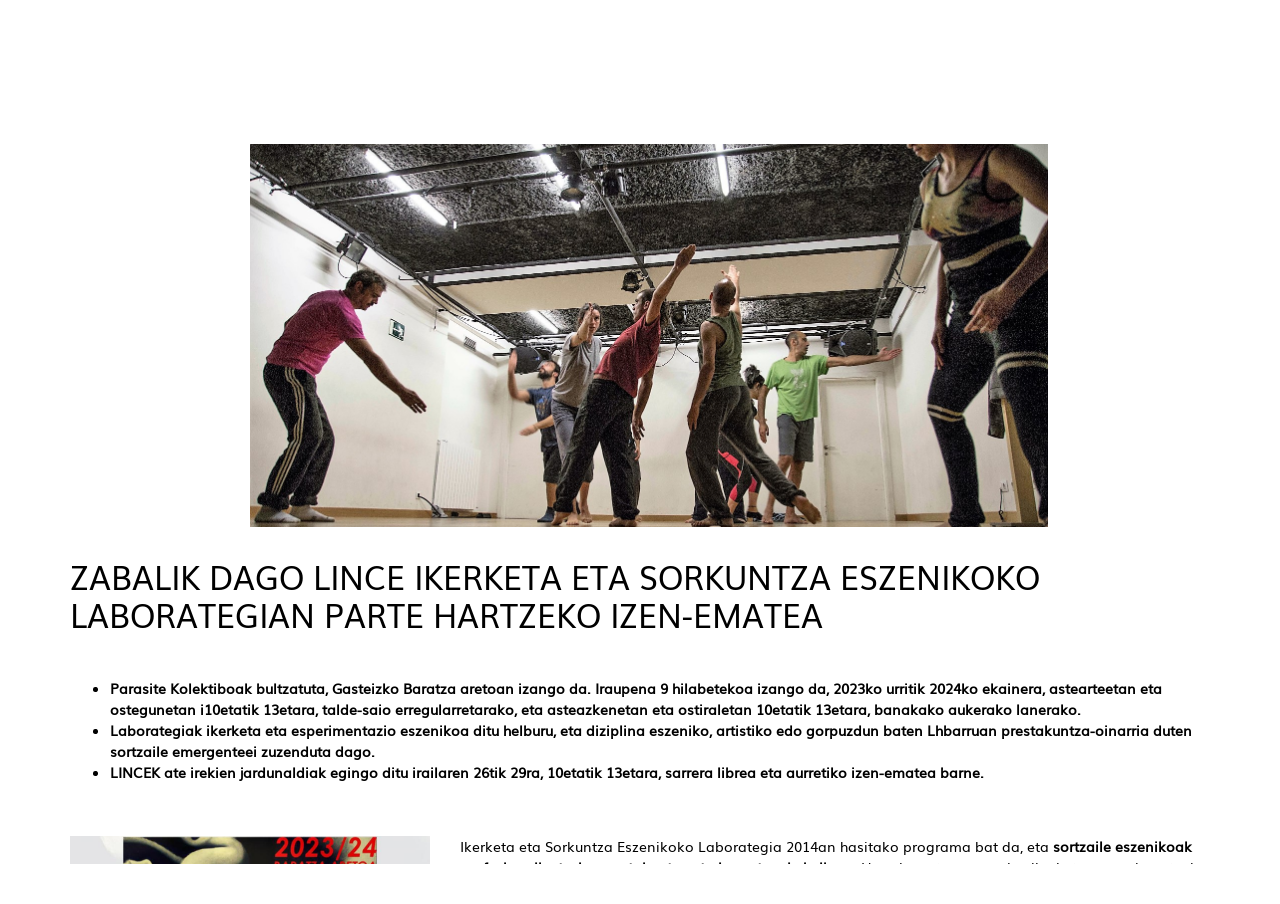

--- FILE ---
content_type: text/html; charset=UTF-8
request_url: https://kulturaraba.eus/eu/-/laboratorio-investigacion-creacion-escenica-lince
body_size: 21696
content:
<!DOCTYPE html> <html class="ltr" dir="ltr" lang="eu-ES"> <head> <title>Lince ikerketa eta sorkuntza eszenikoko laborategia - kulturaraba - web.araba.eus</title> <meta content="initial-scale=1.0, width=device-width" name="viewport" /> <meta name="google-site-verification" content="ghsBtQZLUVqengHYxvAhB7WbbS2a7GoV8E3cFbkNWGY" /> <meta content="text/html; charset=UTF-8" http-equiv="content-type" /> <meta content=" LINCE, ikerketa eta sorkuntza eszenikoko laborategia ZABALIK DAGO LINCE IKERKETA ETA SORKUNTZA ESZENIKOKO LABORATEGIAN PARTE HARTZEKO IZEN-EMATEA nbsp Parasite..." lang="es-ES" name="description" /> <script data-senna-track="permanent" src="/o/frontend-js-lodash-web/lodash/lodash.js" type="text/javascript"></script> <script data-senna-track="permanent" src="/o/frontend-js-lodash-web/lodash/util.js" type="text/javascript"></script> <link href="https://kulturaraba.eus/o/ANPWKULT-theme/images/favicon.ico" rel="icon" /> <link data-senna-track="temporary" href="https://kulturaraba.eus/es/-/laboratorio-investigacion-creacion-escenica-lince" rel="canonical" /> <link data-senna-track="temporary" href="https://kulturaraba.eus/es/-/laboratorio-investigacion-creacion-escenica-lince" hreflang="x-default" rel="alternate" /> <link data-senna-track="temporary" href="https://kulturaraba.eus/es/-/laboratorio-investigacion-creacion-escenica-lince" hreflang="es-ES" rel="alternate" /> <link data-senna-track="temporary" href="https://kulturaraba.eus/eu/-/laboratorio-investigacion-creacion-escenica-lince" hreflang="eu-ES" rel="alternate" /> <link class="lfr-css-file" data-senna-track="temporary" href="https://kulturaraba.eus/o/ANPWKULT-theme/css/clay.css?browserId=other&amp;themeId=kulturarabatheme_WAR_ANPWKULTtheme&amp;minifierType=css&amp;languageId=eu_ES&amp;b=7110&amp;t=1767958092004" id="liferayAUICSS" rel="stylesheet" type="text/css" /> <link data-senna-track="temporary" href="/o/frontend-css-web/main.css?browserId=other&amp;themeId=kulturarabatheme_WAR_ANPWKULTtheme&amp;minifierType=css&amp;languageId=eu_ES&amp;b=7110&amp;t=1735269950852" id="liferayPortalCSS" rel="stylesheet" type="text/css" /> <link data-senna-track="temporary" href="/combo?browserId=other&amp;minifierType=&amp;themeId=kulturarabatheme_WAR_ANPWKULTtheme&amp;languageId=eu_ES&amp;b=7110&amp;com_liferay_asset_publisher_web_portlet_AssetPublisherPortlet_INSTANCE_RHAU35kQG0lU:%2Fcss%2Fmain.css&amp;com_liferay_journal_content_web_portlet_JournalContentPortlet_INSTANCE_F0ot3r1zq:%2Fcss%2Fmain.css&amp;com_liferay_portal_search_web_search_bar_portlet_SearchBarPortlet_INSTANCE_templateSearch:%2Fsearch%2Fbar%2Fcss%2Fmain.css&amp;com_liferay_product_navigation_product_menu_web_portlet_ProductMenuPortlet:%2Fcss%2Fmain.css&amp;com_liferay_site_navigation_menu_web_portlet_SiteNavigationMenuPortlet:%2Fcss%2Fmain.css&amp;t=1735270076000" id="c02866a9" rel="stylesheet" type="text/css" /> <script data-senna-track="temporary" type="text/javascript">var Liferay=Liferay||{};
Liferay.Browser={acceptsGzip:function(){return false},getMajorVersion:function(){return 131},getRevision:function(){return"537.36"},getVersion:function(){return"131.0"},isAir:function(){return false},isChrome:function(){return true},isEdge:function(){return false},isFirefox:function(){return false},isGecko:function(){return true},isIe:function(){return false},isIphone:function(){return false},isLinux:function(){return false},isMac:function(){return true},isMobile:function(){return false},isMozilla:function(){return false},
isOpera:function(){return false},isRtf:function(){return true},isSafari:function(){return true},isSun:function(){return false},isWebKit:function(){return true},isWindows:function(){return false}};Liferay.Data=Liferay.Data||{};Liferay.Data.ICONS_INLINE_SVG=true;Liferay.Data.NAV_SELECTOR="#navigation";Liferay.Data.NAV_SELECTOR_MOBILE="#navigationCollapse";Liferay.Data.isCustomizationView=function(){return false};Liferay.Data.notices=[null];
Liferay.PortletKeys={DOCUMENT_LIBRARY:"com_liferay_document_library_web_portlet_DLPortlet",DYNAMIC_DATA_MAPPING:"com_liferay_dynamic_data_mapping_web_portlet_DDMPortlet",ITEM_SELECTOR:"com_liferay_item_selector_web_portlet_ItemSelectorPortlet"};Liferay.PropsValues={JAVASCRIPT_SINGLE_PAGE_APPLICATION_TIMEOUT:0,NTLM_AUTH_ENABLED:false,UPLOAD_SERVLET_REQUEST_IMPL_MAX_SIZE:1E10};
Liferay.ThemeDisplay={getLayoutId:function(){return"5"},getLayoutRelativeControlPanelURL:function(){return"/eu/group/kulturaraba/~/control_panel/manage?p_p_id\x3dcom_liferay_asset_publisher_web_portlet_AssetPublisherPortlet_INSTANCE_RHAU35kQG0lU"},getLayoutRelativeURL:function(){return"/eu/noticia-detalle"},getLayoutURL:function(){return"https://kulturaraba.eus/eu/noticia-detalle"},getParentLayoutId:function(){return"6"},isControlPanel:function(){return false},isPrivateLayout:function(){return"false"},
isVirtualLayout:function(){return false},getBCP47LanguageId:function(){return"eu-ES"},getCanonicalURL:function(){return"https://kulturaraba.eus/es/-/laboratorio-investigacion-creacion-escenica-lince"},getCDNBaseURL:function(){return"https://kulturaraba.eus"},getCDNDynamicResourcesHost:function(){return""},getCDNHost:function(){return""},getCompanyGroupId:function(){return"105053"},getCompanyId:function(){return"105007"},getDefaultLanguageId:function(){return"es_ES"},getDoAsUserIdEncoded:function(){return""},
getLanguageId:function(){return"eu_ES"},getParentGroupId:function(){return"4486841"},getPathContext:function(){return""},getPathImage:function(){return"/image"},getPathJavaScript:function(){return"/o/frontend-js-web"},getPathMain:function(){return"/eu/c"},getPathThemeImages:function(){return"https://kulturaraba.eus/o/ANPWKULT-theme/images"},getPathThemeRoot:function(){return"/o/ANPWKULT-theme"},getPlid:function(){return"4489665"},getPortalURL:function(){return"https://kulturaraba.eus"},getScopeGroupId:function(){return"4486841"},
getScopeGroupIdOrLiveGroupId:function(){return"4486841"},getSessionId:function(){return""},getSiteAdminURL:function(){return"https://kulturaraba.eus/group/kulturaraba/~/control_panel/manage?p_p_lifecycle\x3d0\x26p_p_state\x3dmaximized\x26p_p_mode\x3dview"},getSiteGroupId:function(){return"4486841"},getURLControlPanel:function(){return"/eu/group/control_panel?refererPlid\x3d4489665"},getURLHome:function(){return"https://kulturaraba.eus/web/araba/home"},getUserEmailAddress:function(){return""},getUserId:function(){return"105010"},
getUserName:function(){return""},isAddSessionIdToURL:function(){return false},isFreeformLayout:function(){return false},isImpersonated:function(){return false},isSignedIn:function(){return false},isStateExclusive:function(){return false},isStateMaximized:function(){return false},isStatePopUp:function(){return false}};var themeDisplay=Liferay.ThemeDisplay;
Liferay.AUI={getAvailableLangPath:function(){return"available_languages.jsp?browserId\x3dother\x26themeId\x3dkulturarabatheme_WAR_ANPWKULTtheme\x26colorSchemeId\x3d01\x26minifierType\x3djs\x26languageId\x3deu_ES\x26b\x3d7110\x26t\x3d1767982192974"},getCombine:function(){return true},getComboPath:function(){return"/combo/?browserId\x3dother\x26minifierType\x3d\x26languageId\x3deu_ES\x26b\x3d7110\x26t\x3d1735269951466\x26"},getDateFormat:function(){return"%m/%d/%Y"},getEditorCKEditorPath:function(){return"/o/frontend-editor-ckeditor-web"},
getFilter:function(){var filter="raw";filter="min";return filter},getFilterConfig:function(){var instance=this;var filterConfig=null;if(!instance.getCombine())filterConfig={replaceStr:".js"+instance.getStaticResourceURLParams(),searchExp:"\\.js$"};return filterConfig},getJavaScriptRootPath:function(){return"/o/frontend-js-web"},getLangPath:function(){return"aui_lang.jsp?browserId\x3dother\x26themeId\x3dkulturarabatheme_WAR_ANPWKULTtheme\x26colorSchemeId\x3d01\x26minifierType\x3djs\x26languageId\x3deu_ES\x26b\x3d7110\x26t\x3d1735269951466"},
getPortletRootPath:function(){return"/html/portlet"},getStaticResourceURLParams:function(){return"?browserId\x3dother\x26minifierType\x3d\x26languageId\x3deu_ES\x26b\x3d7110\x26t\x3d1735269951466"}};Liferay.authToken="bujly2sF";Liferay.currentURL="/eu/-/laboratorio-investigacion-creacion-escenica-lince";Liferay.currentURLEncoded="%2Feu%2F-%2Flaboratorio-investigacion-creacion-escenica-lince";</script> <script src="/o/js_loader_modules?t=1767958092004" type="text/javascript"></script> <script src="/o/js_loader_config?t=1767958092535" type="text/javascript"></script> <script src="/o/frontend-js-web/loader/config.js" type="text/javascript"></script> <script src="/o/frontend-js-web/loader/loader.3.js" type="text/javascript"></script> <script data-senna-track="permanent" src="/combo?browserId=other&minifierType=js&languageId=eu_ES&b=7110&t=1735269951466&/o/frontend-js-web/jquery/jquery.js&/o/frontend-js-web/clay/popper.js&/o/frontend-js-web/clay/bootstrap.js&/o/frontend-js-web/aui/aui/aui.js&/o/frontend-js-web/aui/aui-base-html5-shiv/aui-base-html5-shiv.js&/o/frontend-js-web/liferay/browser_selectors.js&/o/frontend-js-web/liferay/modules.js&/o/frontend-js-web/liferay/aui_sandbox.js&/o/frontend-js-web/clay/collapsible-search.js&/o/frontend-js-web/clay/side-navigation.js&/o/frontend-js-web/jquery/fm.js&/o/frontend-js-web/jquery/form.js&/o/frontend-js-web/misc/svg4everybody.js&/o/frontend-js-web/aui/arraylist-add/arraylist-add.js&/o/frontend-js-web/aui/arraylist-filter/arraylist-filter.js&/o/frontend-js-web/aui/arraylist/arraylist.js&/o/frontend-js-web/aui/array-extras/array-extras.js&/o/frontend-js-web/aui/array-invoke/array-invoke.js&/o/frontend-js-web/aui/attribute-base/attribute-base.js&/o/frontend-js-web/aui/attribute-complex/attribute-complex.js&/o/frontend-js-web/aui/attribute-core/attribute-core.js&/o/frontend-js-web/aui/attribute-observable/attribute-observable.js&/o/frontend-js-web/aui/attribute-extras/attribute-extras.js&/o/frontend-js-web/aui/base-base/base-base.js&/o/frontend-js-web/aui/base-pluginhost/base-pluginhost.js&/o/frontend-js-web/aui/classnamemanager/classnamemanager.js&/o/frontend-js-web/aui/datatype-xml-format/datatype-xml-format.js&/o/frontend-js-web/aui/datatype-xml-parse/datatype-xml-parse.js&/o/frontend-js-web/aui/dom-base/dom-base.js&/o/frontend-js-web/aui/dom-core/dom-core.js&/o/frontend-js-web/aui/dom-screen/dom-screen.js&/o/frontend-js-web/aui/dom-style/dom-style.js&/o/frontend-js-web/aui/event-base/event-base.js&/o/frontend-js-web/aui/event-custom-base/event-custom-base.js&/o/frontend-js-web/aui/event-custom-complex/event-custom-complex.js&/o/frontend-js-web/aui/event-delegate/event-delegate.js&/o/frontend-js-web/aui/event-focus/event-focus.js&/o/frontend-js-web/aui/event-hover/event-hover.js" type="text/javascript"></script> <script data-senna-track="permanent" src="/combo?browserId=other&minifierType=js&languageId=eu_ES&b=7110&t=1735269951466&/o/frontend-js-web/aui/event-key/event-key.js&/o/frontend-js-web/aui/event-mouseenter/event-mouseenter.js&/o/frontend-js-web/aui/event-mousewheel/event-mousewheel.js&/o/frontend-js-web/aui/event-outside/event-outside.js&/o/frontend-js-web/aui/event-resize/event-resize.js&/o/frontend-js-web/aui/event-simulate/event-simulate.js&/o/frontend-js-web/aui/event-synthetic/event-synthetic.js&/o/frontend-js-web/aui/intl/intl.js&/o/frontend-js-web/aui/io-base/io-base.js&/o/frontend-js-web/aui/io-form/io-form.js&/o/frontend-js-web/aui/io-queue/io-queue.js&/o/frontend-js-web/aui/io-upload-iframe/io-upload-iframe.js&/o/frontend-js-web/aui/io-xdr/io-xdr.js&/o/frontend-js-web/aui/json-parse/json-parse.js&/o/frontend-js-web/aui/json-stringify/json-stringify.js&/o/frontend-js-web/aui/node-base/node-base.js&/o/frontend-js-web/aui/node-core/node-core.js&/o/frontend-js-web/aui/node-event-delegate/node-event-delegate.js&/o/frontend-js-web/aui/node-event-simulate/node-event-simulate.js&/o/frontend-js-web/aui/node-focusmanager/node-focusmanager.js&/o/frontend-js-web/aui/node-pluginhost/node-pluginhost.js&/o/frontend-js-web/aui/node-screen/node-screen.js&/o/frontend-js-web/aui/node-style/node-style.js&/o/frontend-js-web/aui/oop/oop.js&/o/frontend-js-web/aui/plugin/plugin.js&/o/frontend-js-web/aui/pluginhost-base/pluginhost-base.js&/o/frontend-js-web/aui/pluginhost-config/pluginhost-config.js&/o/frontend-js-web/aui/querystring-stringify-simple/querystring-stringify-simple.js&/o/frontend-js-web/aui/queue-promote/queue-promote.js&/o/frontend-js-web/aui/selector-css2/selector-css2.js&/o/frontend-js-web/aui/selector-css3/selector-css3.js&/o/frontend-js-web/aui/selector-native/selector-native.js&/o/frontend-js-web/aui/selector/selector.js&/o/frontend-js-web/aui/widget-base/widget-base.js&/o/frontend-js-web/aui/widget-htmlparser/widget-htmlparser.js&/o/frontend-js-web/aui/widget-skin/widget-skin.js" type="text/javascript"></script> <script data-senna-track="permanent" src="/combo?browserId=other&minifierType=js&languageId=eu_ES&b=7110&t=1735269951466&/o/frontend-js-web/aui/widget-uievents/widget-uievents.js&/o/frontend-js-web/aui/yui-throttle/yui-throttle.js&/o/frontend-js-web/aui/aui-base-core/aui-base-core.js&/o/frontend-js-web/aui/aui-base-lang/aui-base-lang.js&/o/frontend-js-web/aui/aui-classnamemanager/aui-classnamemanager.js&/o/frontend-js-web/aui/aui-component/aui-component.js&/o/frontend-js-web/aui/aui-debounce/aui-debounce.js&/o/frontend-js-web/aui/aui-delayed-task-deprecated/aui-delayed-task-deprecated.js&/o/frontend-js-web/aui/aui-event-base/aui-event-base.js&/o/frontend-js-web/aui/aui-event-input/aui-event-input.js&/o/frontend-js-web/aui/aui-form-validator/aui-form-validator.js&/o/frontend-js-web/aui/aui-node-base/aui-node-base.js&/o/frontend-js-web/aui/aui-node-html5/aui-node-html5.js&/o/frontend-js-web/aui/aui-selector/aui-selector.js&/o/frontend-js-web/aui/aui-timer/aui-timer.js&/o/frontend-js-web/liferay/dependency.js&/o/frontend-js-web/liferay/dom_task_runner.js&/o/frontend-js-web/liferay/events.js&/o/frontend-js-web/liferay/language.js&/o/frontend-js-web/liferay/lazy_load.js&/o/frontend-js-web/liferay/liferay.js&/o/frontend-js-web/liferay/util.js&/o/frontend-js-web/liferay/global.bundle.js&/o/frontend-js-web/liferay/portal.js&/o/frontend-js-web/liferay/portlet.js&/o/frontend-js-web/liferay/workflow.js&/o/frontend-js-web/liferay/address.js&/o/frontend-js-web/liferay/form.js&/o/frontend-js-web/liferay/form_placeholders.js&/o/frontend-js-web/liferay/icon.js&/o/frontend-js-web/liferay/menu.js&/o/frontend-js-web/liferay/notice.js&/o/frontend-js-web/liferay/poller.js&/o/frontend-js-web/aui/async-queue/async-queue.js&/o/frontend-js-web/aui/base-build/base-build.js&/o/frontend-js-web/aui/cookie/cookie.js&/o/frontend-js-web/aui/event-touch/event-touch.js&/o/frontend-js-web/aui/overlay/overlay.js&/o/frontend-js-web/aui/querystring-stringify/querystring-stringify.js&/o/frontend-js-web/aui/widget-child/widget-child.js" type="text/javascript"></script> <script data-senna-track="permanent" src="/combo?browserId=other&minifierType=js&languageId=eu_ES&b=7110&t=1735269951466&/o/frontend-js-web/aui/widget-position-align/widget-position-align.js&/o/frontend-js-web/aui/widget-position-constrain/widget-position-constrain.js&/o/frontend-js-web/aui/widget-position/widget-position.js&/o/frontend-js-web/aui/widget-stack/widget-stack.js&/o/frontend-js-web/aui/widget-stdmod/widget-stdmod.js&/o/frontend-js-web/aui/aui-aria/aui-aria.js&/o/frontend-js-web/aui/aui-io-plugin-deprecated/aui-io-plugin-deprecated.js&/o/frontend-js-web/aui/aui-io-request/aui-io-request.js&/o/frontend-js-web/aui/aui-loading-mask-deprecated/aui-loading-mask-deprecated.js&/o/frontend-js-web/aui/aui-overlay-base-deprecated/aui-overlay-base-deprecated.js&/o/frontend-js-web/aui/aui-overlay-context-deprecated/aui-overlay-context-deprecated.js&/o/frontend-js-web/aui/aui-overlay-manager-deprecated/aui-overlay-manager-deprecated.js&/o/frontend-js-web/aui/aui-overlay-mask-deprecated/aui-overlay-mask-deprecated.js&/o/frontend-js-web/aui/aui-parse-content/aui-parse-content.js&/o/frontend-js-web/liferay/layout_exporter.js&/o/frontend-js-web/liferay/session.js&/o/frontend-js-web/liferay/deprecated.js" type="text/javascript"></script> <script data-senna-track="temporary" src="/o/js_bundle_config?t=1767958127963" type="text/javascript"></script> <script data-senna-track="temporary" type="text/javascript"></script> <script data-senna-track="permanent" id="googleAnalyticsScript" type="text/javascript">(function(i,s,o,g,r,a,m){i["GoogleAnalyticsObject"]=r;i[r]=i[r]||function(){var arrayValue=i[r].q||[];i[r].q=arrayValue;i[r].q.push(arguments)};i[r].l=1*new Date;a=s.createElement(o);m=s.getElementsByTagName(o)[0];a.async=1;a.src=g;m.parentNode.insertBefore(a,m)})(window,document,"script","//www.google-analytics.com/analytics.js","ga");ga("create","UA-6474630-1","auto");ga("send","pageview");Liferay.on("endNavigate",function(event){ga("set","page",event.path);ga("send","pageview")});</script> <link class="lfr-css-file" data-senna-track="temporary" href="https://kulturaraba.eus/o/ANPWKULT-theme/css/main.css?browserId=other&amp;themeId=kulturarabatheme_WAR_ANPWKULTtheme&amp;minifierType=css&amp;languageId=eu_ES&amp;b=7110&amp;t=1767958092004" id="liferayThemeCSS" rel="stylesheet" type="text/css" /> <style data-senna-track="temporary" type="text/css"></style> <script type="text/javascript">Liferay.Loader.require("frontend-js-spa-web@2.0.30/liferay/init.es",function(frontendJsSpaWeb2030LiferayInitEs){(function(){var frontendJsSpaWebLiferayInitEs=frontendJsSpaWeb2030LiferayInitEs;(function(){var $=AUI.$;var _=AUI._;Liferay.SPA=Liferay.SPA||{};Liferay.SPA.cacheExpirationTime=-1;Liferay.SPA.clearScreensCache=true;Liferay.SPA.debugEnabled=false;Liferay.SPA.excludedPaths=["/c/document_library","/documents","/image","/BISOREA","/GsService","/geoaraba","/documents","/geonetwork","/geobisorea",
"/geobisorea","/wmts","/deskargak","/es/perfil-del-contratante-de-diputacion-foral-de-alava","/eu/arabako-foru-aldundiko-kontratatzailearen-profila","/es/perfil-del-contratante-del-instituto-foral-de-la-juventud","/eu/gazteriaren-foru-erakundeko-kontratatzailearen-profila","/es/perfil-del-contratante-del-instituto-foral-de-bienestar-social","/eu/gizarte-ongizaterako-foru-erakundeko-kontratatzailearen-profila","/es/servicios-sociales","/eu/gizarte-zerbitzuak"];Liferay.SPA.loginRedirect="";Liferay.SPA.navigationExceptionSelectors=
':not([target\x3d"_blank"]):not([data-senna-off]):not([data-resource-href]):not([data-cke-saved-href]):not([data-cke-saved-href])';Liferay.SPA.requestTimeout=0;Liferay.SPA.userNotification={message:"It looks like this is taking longer than expected.",timeout:3E4,title:"Oops"};frontendJsSpaWebLiferayInitEs.default.init(function(app){app.setPortletsBlacklist({"com_liferay_site_navigation_directory_web_portlet_SitesDirectoryPortlet":true,"com_liferay_nested_portlets_web_portlet_NestedPortletsPortlet":true,
"com_liferay_login_web_portlet_LoginPortlet":true,"com_liferay_login_web_portlet_FastLoginPortlet":true});app.setValidStatusCodes([221,490,494,499,491,492,493,495,220])})})()})()},function(error){console.error(error)});</script><link data-senna-track="permanent" href="https://kulturaraba.eus/combo?browserId=other&minifierType=css&languageId=eu_ES&b=7110&t=1735269956857&/o/product-navigation-simulation-theme-contributor/css/simulation_panel.css&/o/product-navigation-product-menu-theme-contributor/product_navigation_product_menu.css&/o/product-navigation-control-menu-theme-contributor/product_navigation_control_menu.css" rel="stylesheet" type = "text/css" /> <script data-senna-track="permanent" src="https://kulturaraba.eus/combo?browserId=other&minifierType=js&languageId=eu_ES&b=7110&t=1735269956857&/o/product-navigation-control-menu-theme-contributor/product_navigation_control_menu.js" type = "text/javascript"></script> <link rel="shortcut icon" href="https://kulturaraba.eus/documents/4486841/7587967/favicon.ico"> <script data-senna-track="temporary" type="text/javascript">if(window.Analytics)window._com_liferay_document_library_analytics_isViewFileEntry=false;</script> <script type="text/javascript">Liferay.on("ddmFieldBlur",function(event){if(window.Analytics)Analytics.send("fieldBlurred","Form",{fieldName:event.fieldName,focusDuration:event.focusDuration,formId:event.formId,page:event.page-1})});Liferay.on("ddmFieldFocus",function(event){if(window.Analytics)Analytics.send("fieldFocused","Form",{fieldName:event.fieldName,formId:event.formId,page:event.page-1})});
Liferay.on("ddmFormPageShow",function(event){if(window.Analytics)Analytics.send("pageViewed","Form",{formId:event.formId,page:event.page,title:event.title})});Liferay.on("ddmFormSubmit",function(event){if(window.Analytics)Analytics.send("formSubmitted","Form",{formId:event.formId})});Liferay.on("ddmFormView",function(event){if(window.Analytics)Analytics.send("formViewed","Form",{formId:event.formId,title:event.title})});</script> <!-- Google Tag Manager --> <script>(function(w,d,s,l,i){w[l]=w[l]||[];w[l].push({"gtm.start":(new Date).getTime(),event:"gtm.js"});var f=d.getElementsByTagName(s)[0],j=d.createElement(s),dl=l!="dataLayer"?"\x26l\x3d"+l:"";j.async=true;j.src="https://www.googletagmanager.com/gtm.js?id\x3d"+i+dl;f.parentNode.insertBefore(j,f)})(window,document,"script","dataLayer","GTM-KBQ32M5");</script> <!-- End Google Tag Manager --> </head> <body class=" controls-visible yui3-skin-sam signed-out public-page site position-relative"> <!-- Google Tag Manager (noscript) --> <noscript><iframe src="https://www.googletagmanager.com/ns.html?id=GTM-KBQ32M5" height="0" width="0" style="display:none;visibility:hidden"></iframe></noscript> <!-- End Google Tag Manager (noscript) --> <nav class="quick-access-nav" id="subs_quickAccessNav"> <h1 class="hide-accessible">Nabigazioa</h1> <ul> <li><a href="#main-content">Edukira joan</a></li> </ul> </nav> <div id="wrapper"> <header id="banner" role="banner"> <div aria-expanded="false" class="navbar-collapse" id="navigationCollapse"> <nav class="navbar navbar-default navbar-fixed-top" id="navigation" role="navigation"> <div class="container top-header-search"> <div id="heading"> <div class="site-title-logo"> <a class="logo custom-logo" href="https://kulturaraba.eus/eu" title="Go to kulturaraba"> <img alt="kulturaraba" height="104" src="/image/layout_set_logo?img_id=11014165&amp;t=1768047802000" width="170" /> </a> </div> <div class="site-search-lang"> <div id="language-selector" class="language-selector"> <a href="/c/portal/update_language?p_l_id=4489665&redirect=/eu/-/laboratorio-investigacion-creacion-escenica-lince&languageId=es_ES"><span class='langtext'>ES</span></a> <a href="/c/portal/update_language?p_l_id=4489665&redirect=/eu/-/laboratorio-investigacion-creacion-escenica-lince&languageId=eu_ES"><span class='langtext'>EU</span></a> </div> <div class="search-btn-group d-none d-md-inline-flex"> <div class="search-btn"> <svg class="lexicon-icon lexicon-icon-search" focusable="false" role="presentation" title="" viewBox="0 0 512 512"> <path class="lexicon-icon-outline" d="M503.254 467.861l-133.645-133.645c27.671-35.13 44.344-79.327 44.344-127.415 0-113.784-92.578-206.362-206.362-206.362s-206.362 92.578-206.362 206.362 92.578 206.362 206.362 206.362c47.268 0 90.735-16.146 125.572-42.969l133.851 133.851c5.002 5.002 11.554 7.488 18.106 7.488s13.104-2.486 18.106-7.488c10.004-10.003 10.004-26.209 0.029-36.183zM52.446 206.801c0-85.558 69.616-155.173 155.173-155.173s155.174 69.616 155.174 155.173-69.616 155.173-155.173 155.173-155.173-69.616-155.173-155.173z"></path> </svg> </div> <div class="close-search-btn"> <svg class="lexicon-icon" viewBox="0 0 512.015 512.015"> <path d="M298.594,256.011L503.183,51.422c11.776-11.776,11.776-30.81,0-42.586c-11.776-11.776-30.81-11.776-42.586,0 L256.008,213.425L51.418,8.836C39.642-2.94,20.608-2.94,8.832,8.836s-11.776,30.81,0,42.586l204.589,204.589L8.832,460.6 c-11.776,11.776-11.776,30.81,0,42.586c5.873,5.873,13.583,8.824,21.293,8.824c7.71,0,15.42-2.952,21.293-8.824l204.589-204.589 l204.589,204.589c5.873,5.873,13.583,8.824,21.293,8.824c7.71,0,15.42-2.952,21.293-8.824c11.776-11.776,11.776-30.81,0-42.586 L298.594,256.011z"></path> </svg> </div> </div> <div class="nav-search"> <div class="portlet-boundary portlet-boundary_com_liferay_portal_search_web_portlet_SearchPortlet_ portlet-static portlet-static-end portlet-barebone portlet-search " id="p_p_id_com_liferay_portal_search_web_portlet_SearchPortlet_" > <span id="p_com_liferay_portal_search_web_portlet_SearchPortlet"></span> <section class="portlet" id="portlet_com_liferay_portal_search_web_portlet_SearchPortlet"> <div class="portlet-content"> <div class=" portlet-content-container" > <div class="portlet-body"> <form action="https://kulturaraba.eus/eu/noticia-detalle?p_p_id=com_liferay_portal_search_web_portlet_SearchPortlet&amp;p_p_lifecycle=0&amp;p_p_state=maximized&amp;p_p_mode=view&amp;_com_liferay_portal_search_web_portlet_SearchPortlet_mvcPath=%2Fsearch.jsp&amp;_com_liferay_portal_search_web_portlet_SearchPortlet_redirect=https%3A%2F%2Fkulturaraba.eus%2Feu%2Fnoticia-detalle%3Fp_p_id%3Dcom_liferay_portal_search_web_portlet_SearchPortlet%26p_p_lifecycle%3D0%26p_p_state%3Dnormal%26p_p_mode%3Dview" class="form " data-fm-namespace="_com_liferay_portal_search_web_portlet_SearchPortlet_" id="_com_liferay_portal_search_web_portlet_SearchPortlet_fm" method="get" name="_com_liferay_portal_search_web_portlet_SearchPortlet_fm" > <fieldset class="input-container" disabled="disabled"> <input  class="field form-control"  id="_com_liferay_portal_search_web_portlet_SearchPortlet_formDate"    name="_com_liferay_portal_search_web_portlet_SearchPortlet_formDate"     type="hidden" value="1768796835241"   /> <input name="p_p_id" type="hidden" value="com_liferay_portal_search_web_portlet_SearchPortlet" /><input name="p_p_lifecycle" type="hidden" value="0" /><input name="p_p_state" type="hidden" value="maximized" /><input name="p_p_mode" type="hidden" value="view" /><input name="_com_liferay_portal_search_web_portlet_SearchPortlet_mvcPath" type="hidden" value="/search.jsp" /><input name="_com_liferay_portal_search_web_portlet_SearchPortlet_redirect" type="hidden" value="https://kulturaraba.eus/eu/noticia-detalle?p_p_id=com_liferay_portal_search_web_portlet_SearchPortlet&amp;p_p_lifecycle=0&amp;p_p_state=normal&amp;p_p_mode=view" /> <fieldset class="fieldset " ><div class=""> <div class="form-group form-group-inline input-text-wrapper"> <input  class="field search-input form-control"  id="_com_liferay_portal_search_web_portlet_SearchPortlet_keywords"    name="_com_liferay_portal_search_web_portlet_SearchPortlet_keywords"   placeholder="Bilatu" title="Bilatu" type="text" value=""  size="30"  /> </div> <input  class="field form-control"  id="_com_liferay_portal_search_web_portlet_SearchPortlet_scope"    name="_com_liferay_portal_search_web_portlet_SearchPortlet_scope"     type="hidden" value="this-site"   /> <div class="lfr-ddm-field-group lfr-ddm-field-group-inline field-wrapper" > <span class="icon-monospaced" > <a href="javascript:;" target="_self" class=" lfr-icon-item taglib-icon" id="_com_liferay_portal_search_web_portlet_SearchPortlet_ctvk____" onClick="_com_liferay_portal_search_web_portlet_SearchPortlet_search();" > <span id="jbfs____"><svg class="lexicon-icon lexicon-icon-search" focusable="false" role="presentation" title="" ><use data-href="https://kulturaraba.eus/o/ANPWKULT-theme/images/lexicon/icons.svg#search"></use></svg></span> <span class="taglib-text hide-accessible">null</span> </a> </span> </div> </div></fieldset> <script type="text/javascript">function _com_liferay_portal_search_web_portlet_SearchPortlet_search(){var keywords=document._com_liferay_portal_search_web_portlet_SearchPortlet_fm._com_liferay_portal_search_web_portlet_SearchPortlet_keywords.value;keywords=keywords.replace(/^\s+|\s+$/,"");if(keywords!="")submitForm(document._com_liferay_portal_search_web_portlet_SearchPortlet_fm)};</script> </fieldset> </form> <script type="text/javascript">AUI().use("liferay-form",function(A){(function(){var $=AUI.$;var _=AUI._;Liferay.Form.register({id:"_com_liferay_portal_search_web_portlet_SearchPortlet_fm",fieldRules:[],onSubmit:function(event){_com_liferay_portal_search_web_portlet_SearchPortlet_search();event.preventDefault()},validateOnBlur:true});var onDestroyPortlet=function(event){if(event.portletId==="com_liferay_portal_search_web_portlet_SearchPortlet")delete Liferay.Form._INSTANCES["_com_liferay_portal_search_web_portlet_SearchPortlet_fm"]};
Liferay.on("destroyPortlet",onDestroyPortlet);A.all("#_com_liferay_portal_search_web_portlet_SearchPortlet_fm .input-container").removeAttribute("disabled");Liferay.fire("_com_liferay_portal_search_web_portlet_SearchPortlet_formReady",{formName:"_com_liferay_portal_search_web_portlet_SearchPortlet_fm"})})()});</script> </div> </div> </div> </section> </div> </div> </div> <div class="portlet-boundary portlet-boundary_com_liferay_site_navigation_menu_web_portlet_SiteNavigationMenuPortlet_ portlet-static portlet-static-end portlet-barebone portlet-navigation " id="p_p_id_com_liferay_site_navigation_menu_web_portlet_SiteNavigationMenuPortlet_" > <span id="p_com_liferay_site_navigation_menu_web_portlet_SiteNavigationMenuPortlet"></span> <section class="portlet" id="portlet_com_liferay_site_navigation_menu_web_portlet_SiteNavigationMenuPortlet"> <div class="portlet-content"> <div class=" portlet-content-container" > <div class="portlet-body"> <div class="container nav-menu"> <!-- Brand and toggle get grouped for better mobile display --> <div class="navbar-header"> <button type="button" data-target="#navbarCollapse" data-toggle="collapse" class="navbar-toggle collapsed" aria-expanded="false"> <span class="sr-only">Toggle navigation</span> <span class="icon-bar"></span> <span class="icon-bar"></span> <span class="icon-bar"></span> </div> <!-- Collection of nav links and other content for toggling --> <div id="navbarCollapse" class="collapse navbar-collapse"> <ul class="nav navbar-nav" aria-label="Guneko orriak" role="menubar"> <li class="nav-item" id="layout_4493830" role="presentation"> <a class="nav-link " aria-labelledby="layout_4493830" href="https://kulturaraba.eus/eu/agenda" role="menuitem"> <span> Agenda </span> </a> <li aria-selected='true' class="nav-item active" id="layout_4493832" role="presentation"> <a class="nav-link " aria-labelledby="layout_4493832" aria-haspopup='true' href="https://kulturaraba.eus/eu/gaurkotasuna" role="menuitem"> <span> Kultur berriak </span> </a> <li class="nav-item" id="layout_8034846" role="presentation"> <a class="nav-link " aria-labelledby="layout_8034846" href="https://kulturaraba.eus/eu/kulturaraba-bulegoa" role="menuitem"> <span> KulturAraba Bulegoa </span> </a> <li class="nav-item" id="layout_10456549" role="presentation"> <a class="nav-link " aria-labelledby="layout_10456549" href="https://kulturaraba.eus/eu/plangintza-estrategikoa" role="menuitem"> <span> Plangintza estrategikoa </span> </a> </li> </ul> </div> </div> </div> </div> </div> </section> </div> </div> </div> </nav> </div> </header> <section id="content" class="container"> <h1 class="hide-accessible">Lince ikerketa eta sorkuntza eszenikoko laborategia - kulturaraba</h1> <nav id="breadcrumbs" class="araba-section breadcrumbs"> <div class="portlet-boundary portlet-boundary_com_liferay_site_navigation_breadcrumb_web_portlet_SiteNavigationBreadcrumbPortlet_ portlet-static portlet-static-end portlet-barebone portlet-breadcrumb " id="p_p_id_com_liferay_site_navigation_breadcrumb_web_portlet_SiteNavigationBreadcrumbPortlet_" > <span id="p_com_liferay_site_navigation_breadcrumb_web_portlet_SiteNavigationBreadcrumbPortlet"></span> <section class="portlet" id="portlet_com_liferay_site_navigation_breadcrumb_web_portlet_SiteNavigationBreadcrumbPortlet"> <div class="portlet-content"> <div class=" portlet-content-container" > <div class="portlet-body"> <nav aria-label="Breadcrumb" id="_com_liferay_site_navigation_breadcrumb_web_portlet_SiteNavigationBreadcrumbPortlet_breadcrumbs-defaultScreen"> <ul class="breadcrumb breadcrumb-horizontal"> <li class=""> <a href="">Hasiera</a> </li> <li class="active"> Lince ikerketa eta sorkuntza eszenikoko laborategia </li> </ul> </nav> </div> </div> </div> </section> </div> </nav> <div class="columns-1" id="main-content" role="main"> <div class="portlet-layout row"> <div class="col-md-12 portlet-column portlet-column-only" id="column-1"> <div class="portlet-dropzone portlet-column-content portlet-column-content-only" id="layout-column_column-1"> <div class="portlet-boundary portlet-boundary_com_liferay_asset_publisher_web_portlet_AssetPublisherPortlet_ portlet-static portlet-static-end portlet-barebone portlet-asset-publisher " id="p_p_id_com_liferay_asset_publisher_web_portlet_AssetPublisherPortlet_INSTANCE_RHAU35kQG0lU_" > <span id="p_com_liferay_asset_publisher_web_portlet_AssetPublisherPortlet_INSTANCE_RHAU35kQG0lU"></span> <section class="portlet" id="portlet_com_liferay_asset_publisher_web_portlet_AssetPublisherPortlet_INSTANCE_RHAU35kQG0lU"> <div class="portlet-content"> <div class=" portlet-content-container" > <div class="portlet-body"> <div> <div class="h2"> <span class="header-back-to" > <a href="javascript:;" target="_self" class=" lfr-icon-item taglib-icon" id="_com_liferay_asset_publisher_web_portlet_AssetPublisherPortlet_INSTANCE_RHAU35kQG0lU_rjus__column1__0" onClick="event.preventDefault();submitForm(document.hrefFm, 'https://kulturaraba.eus/eu/noticia-detalle/-/asset_publisher/RHAU35kQG0lU/')" data-senna-off="true" > <span id="qfkd__column1__0"><svg class="lexicon-icon lexicon-icon-angle-left" focusable="false" role="presentation" title="" ><use data-href="https://kulturaraba.eus/o/ANPWKULT-theme/images/lexicon/icons.svg#angle-left"></use></svg></span> <span class="taglib-text hide-accessible">null</span> </a> </span> <span class="header-title">Lince ikerketa eta sorkuntza eszenikoko laborategia</span> <div class="pull-right"> </div> </div> <div class="asset-full-content clearfix default-asset-publisher show-asset-title"> <div class="asset-content" id="_com_liferay_asset_publisher_web_portlet_AssetPublisherPortlet_INSTANCE_RHAU35kQG0lU_13058445"> <div class="clearfix journal-content-article" data-analytics-asset-id="13058437" data-analytics-asset-title="Lince ikerketa eta sorkuntza eszenikoko laborategia" data-analytics-asset-type="web-content"> <div class="entry-detail-page"> <h1 class="title">LINCE, ikerketa eta sorkuntza eszenikoko laborategia</h1> <p class="date"></p> <div class="image"><img src="/documents/4486841/4487037/LINCE+2.jpg/e0ee2e5e-0451-4753-b1da-203279352837?t=1690183302413" alt="LINCE ikerketa eta sorkuntza eszenikoko laborategia"></div> <p class="description"><h2>ZABALIK DAGO LINCE IKERKETA ETA SORKUNTZA ESZENIKOKO LABORATEGIAN PARTE HARTZEKO IZEN-EMATEA</h2> <p>&nbsp;</p> <ul> <li><strong>Parasite Kolektiboak bultzatuta, Gasteizko Baratza aretoan izango da. Iraupena 9 hilabetekoa izango da, 2023ko urritik 2024ko ekainera, astearteetan eta ostegunetan i10etatik 13etara, talde-saio erregularretarako, eta asteazkenetan eta ostiraletan 10etatik 13etara, banakako aukerako lanerako.</strong></li> <li><strong>Laborategiak ikerketa eta esperimentazio eszenikoa ditu helburu, eta diziplina eszeniko, artistiko edo gorpuzdun baten Lhbarruan prestakuntza-oinarria duten sortzaile emergenteei zuzenduta dago.</strong></li> <li><strong>LINCEK ate irekien jardunaldiak egingo ditu irailaren 26tik 29ra, 10etatik 13etara, sarrera librea eta aurretiko izen-ematea barne.</strong></li> </ul> <p>&nbsp;</p> <div class="row"> <div class="col-sm-4"> <p><picture data-fileentryid="13059233"><source media="(max-width:300px)" srcset="/o/adaptive-media/image/13059233/Thumbnail-300x300/LINCE+3.jpg?t=1690186929203" /><source media="(max-width:1000px) and (min-width:300px)" srcset="/o/adaptive-media/image/13059233/Preview-1000x0/LINCE+3.jpg?t=1690186929203" /><img data-fileentryid="13059233" src="/documents/4486841/4487034/LINCE+3.jpg/feaa8e7c-692c-03cb-9553-9ec08e2a4638?t=1690186929202&amp;imagePreview=1" /></picture></p> </div> <div class="col-sm-8"> <p>Ikerketa eta Sorkuntza Eszenikoko Laborategia 2014an hasitako programa bat da, eta <strong>sortzaile eszenikoak profesionalizatzeko prestakuntza eta laguntza du helburu.</strong> Horrela, entrenamendu-, ikerketa-, esperimentazio- eta sorkuntza eszenikorako lekua da, eta <strong>mundu profesionalera garatzen ari diren artisten anezka eta bitartekaritza artistikorako tresna</strong> gisa ere balio du.</p> <p>LINCE <strong>Parasite Kolektiboak</strong> bultzatzen du, <strong>Baratza Aretoa</strong>n bizi den konpainiak, sorkuntza eszenikoa diziplina artistikoek bat egiten duten leku gisa ulertzen duenak. Horrela, laborategiaren hurbilketa pedagogikoak parte- hartzaileen ikuspegl artistikoa zabaltzen laguntzen duten<strong> tresna sortzaile anitzen esplorazioa</strong> barne hartzen du, dantza, antzerki, musika eta zuloetatik datozen tresnak eskainiz, baita eszenikoak ez diren beste diziplina batzuetatik datozenak ere, hala nola yoga, capoeira eta arte plastikoak, programaren osagarri gisa erabiltzen direnak.</p> <p>LINCE ikasturtean zehar modu organikoan konbinatzen diren bi lan-ardatzen inguruan eglturatzen da. Alde batetik, <strong>gorputz-entrenamenduaren eta ikerketa eszenikoa</strong>ren zatia dago, eta, bestetik, <strong>sorkuntza-tailerra</strong>.</p> </div> </div> <p>&nbsp;</p> <h4>Gorputz-entrenamendua eta -ikerketa</h4> <p>LINCEk&nbsp;gorputza ulertzen du lan eszenikoaren oinarri gisa, eta entrenamendu psikofisikoko lan bat proposatzen du, gorputzak une bakoitzeko behar sortzalleei erantzun ahal izateko. Gorputz-entrenamendu honek <strong>Grotowskiano laborategiaren kontzeptua</strong>n eta E<strong>ugenio Barba</strong>k sortutako antzerki- antropologian du jatorria, nahiz eta LINCEn <strong>Jaques Lecoq</strong>en metodologia pedagogikoak duen presentzia ere alpatu behar den, jolas dramatikoa eta komedia fisikoa barne hartzen dituena.</p> <h4>Sorkuntza tailerra</h4> <p>LINCE programaren barruan, <strong>astean ordu batzuk ematen dira sorkuntza eszenikoko lana garatzen, taldekoa zein banakakoa</strong>. Horretarako, tresna sortzalleak emateaz gain, parte-hartzaileak beren estrategiak sortzeko proaktiboak izatea bilatzen da. Horretarako, sorkuntza libreko espazioak eskaintzen dira, non artistak irekita egongo diren beren moduak eta interesak aurkitzeko, akonpalnamendua bakoitzaren berezitasun sortzailetik eman dadin.</p> <p><strong>LINCEk sorkuntza prozesuak publikoarekin partekatzeko aukera eskaintzen die parte-hartzaileei</strong>, ekainaren amaieran Baratza Aretoan egingo den topaketa batean.</p> <p>&nbsp;</p> <h4><u>Beste proiektu batzuekiko lankidetza</u></h4> <p>Parasite konpalniak garatutako praktikaz gain, <strong>parte-hartzaileek kanpoko profesional eta artisten prestakuntza jasotzen dute</strong>, LINCE programa indartu eta hedatzen dutenak. Programa horrek esku-hartze artistikoak ere barne hartzen ditu, arlo sozialean, komunitarioan edo auzo-arloan diharduten elkarte edo mugimenduekin lankidetzan.</p> <p>Era berean, parte-hartzaileek <strong>proiektu artistiko eta kulturalen diseinuari eta kudeaketari lotutako aholkularitza-saioak jasotzeko aukera</strong> dute.</p> <p>&nbsp;</p> <h3>PARTE-HARTZAILEAK</h3> <p>&nbsp;</p> <p>LINCE irekita dago sorkuntzari lotutako helburu profesionalak dituzten eta diziplina eszeniko, artistiko edo gorpuzdun baten barruan <strong>prestakuntza- oinarria duten pertsonentzat</strong>.</p> <p><picture data-fileentryid="13059246"><source media="(max-width:300px)" srcset="/o/adaptive-media/image/13059246/Thumbnail-300x300/LINCE+1.jpg?t=1690186988663" /><source media="(max-width:1000px) and (min-width:300px)" srcset="/o/adaptive-media/image/13059246/Preview-1000x0/LINCE+1.jpg?t=1690186988663" /><img data-fileentryid="13059246" src="/documents/4486841/4487034/LINCE+1.jpg/a011e32f-bac0-2a68-68c7-f3bb65ce513d?t=1690186988664&amp;imagePreview=1" /></picture></p> <p>Hautaketa-prozesu bat egiten da, eta horren bidez 12 pertsona inguruko taldea osatzen da. Hautaketa-irizpideen artean, garrantzi handiena dutenak parte hartzeko konpromisoa eta programarako irekiera dira, zorrotzagoa balta. <strong>Parte-hartzaileek konpromisoa hartzen dute 2023ko urritik 2024ko ekainera bitartean, astearte eta ostegunetan, 1Oetatik 13etara, Gasteizko Baratza Aretoan egingo diren saioetara joateko</strong>. Asteazken eta ostiraletan, ordutegi berean, banakako lanerako aukerako gune bat jarriko da.</p> <p>Bere 9 urteko ibilbidean, LINCEkK hainbat adinetako sortzaileen partaidetza izan du; batzuk, birziklatze etapa batean dauden profesionalak; beste batzuk, lanean sakontzeko eta ikasteko bide berriak irekitzeko nahia duten pertsonak.</p> <p>&nbsp;</p> <h3>PREZIOA, EPEAK ETA IZEN - EMATEA</h3> <p>LINCEn parte hartzeak <strong>100 €-ko kostua du</strong> parte-hartzaille bakoitzeko, eta ordaintzeko erraztasunak edo truke alternatibak eskaintzen dizkie kostu horl ordaintzeko zalltasunak dituzten pertsonel.</p> <p><strong>Izena emateko epea zabalik dago</strong>. Interesa dutenek honako informazio hau bidali beharko dute parasiteOgmail.com helbidera: curriculuma eta motibazio gutuna.</p> <p>Era berean, <strong>ate irekien astea egingo da irailaren 26tik 29ra</strong>, 10etatik 13etara, Baratza Aretoan. <strong>Parte hartu nahi dutenek lekua erreserbatu beharko dute</strong> parasiteegmail.com helbidera idatziz, iraillaren 20a baino lehen.</p> <p>&nbsp;</p> <h4>Informazio gehiago:</h4> <p><a href="mailto:parasitekolektiboa@gmail.com" target="_blank">parasitekolektiboa@gmail.com</a></p> <p><a href="tel:34653723325" target="_blank">653 72 3325</a></p></p> <div class="kultur-social-icons"> <div class="btn-group"> <a class="btn" href="http://www.facebook.com/sharer/sharer.php?u=http://kulturaraba.eus:443/-/laboratorio-investigacion-creacion-escenica-lince" target="_blank" title="(Leiho berria ireki)"> <span class="sr-only"><liferay-ui:message key="wkul.agenda.detail.facebook"/></span> <img src="https://kulturaraba.eus/o/ANPWKULT-theme/images/icon-facebook.png" alt="Facebook" /> </a> <a class="btn" href="https://twitter.com/intent/tweet?url=http://kulturaraba.eus:443/-/laboratorio-investigacion-creacion-escenica-lince&text=Lince ikerketa eta sorkuntza eszenikoko laborategia" target="_blank" title="(Leiho berria ireki)" data-size="large"> <span class="sr-only"><liferay-ui:message key="wkul.agenda.detail.twitter"/></span> <img src="https://kulturaraba.eus/o/ANPWKULT-theme/images/icon-twitter.png" alt="Twitter" /> </a> </div> </div> </div> </div> <div class="pull-right"> </div> </div> </div> </div> </div> </div> </div> </section> </div> </div> </div> </div> </div> <form action="#" class="hide" id="hrefFm" method="post" name="hrefFm"><span></span><input hidden type="submit"/></form> </section> <footer> <div class="container footer-content"> <div class="row"> <div class="col-12 col-md-3 h-100 pt-3"> <div class="portlet-boundary portlet-boundary_com_liferay_journal_content_web_portlet_JournalContentPortlet_ portlet-static portlet-static-end portlet-barebone portlet-journal-content " id="p_p_id_com_liferay_journal_content_web_portlet_JournalContentPortlet_INSTANCE_F0ot3r1zq_" > <span id="p_com_liferay_journal_content_web_portlet_JournalContentPortlet_INSTANCE_F0ot3r1zq"></span> <section class="portlet" id="portlet_com_liferay_journal_content_web_portlet_JournalContentPortlet_INSTANCE_F0ot3r1zq"> <div class="portlet-content"> <div class=" portlet-content-container" > <div class="portlet-body"> <div class="text-right user-tool-asset-addon-entries"> </div> <div class="clearfix journal-content-article" data-analytics-asset-id="10947020" data-analytics-asset-title="Pie de pagina logo araba" data-analytics-asset-type="web-content"> <p><br /> <picture data-fileentryid="10946982"><source media="(max-width:300px)" srcset="/o/adaptive-media/image/10946982/Thumbnail-300x300/Blanco.png?t=1670576462920" /><source media="(max-width:1000px) and (min-width:300px)" srcset="/o/adaptive-media/image/10946982/Preview-1000x0/Blanco.png?t=1670576462920" /><img data-fileentryid="10946982" src="/documents/4486841/4487028/Blanco.png/33a58a1f-74dd-dd4e-609c-5f81b37fe0ea?t=1670576462919&amp;imagePreview=1" style="height: auto; width: 200px;" /></picture></p> <p>&nbsp;</p> </div> <div class="content-metadata-asset-addon-entries"> </div> </div> </div> </div> </section> </div> </div> <div class="col-12 col-md-3 h-100 pt-3"> <div class="portlet-boundary portlet-boundary_com_liferay_journal_content_web_portlet_JournalContentPortlet_ portlet-static portlet-static-end portlet-barebone portlet-journal-content " id="p_p_id_com_liferay_journal_content_web_portlet_JournalContentPortlet_INSTANCE_F0ot3rD3r_" > <span id="p_com_liferay_journal_content_web_portlet_JournalContentPortlet_INSTANCE_F0ot3rD3r"></span> <section class="portlet" id="portlet_com_liferay_journal_content_web_portlet_JournalContentPortlet_INSTANCE_F0ot3rD3r"> <div class="portlet-content"> <div class=" portlet-content-container" > <div class="portlet-body"> <div class="text-right user-tool-asset-addon-entries"> </div> <div class="clearfix journal-content-article" data-analytics-asset-id="10947033" data-analytics-asset-title="Pie de pagina contacto bulegoa" data-analytics-asset-type="web-content"> <h4><picture data-fileentryid="11013407"><source media="(max-width:300px)" srcset="/o/adaptive-media/image/11013407/Thumbnail-300x300/S-Kultura_bn-invertido.png?t=1671007568587" /><source media="(max-width:768px) and (min-width:300px)" srcset="/o/adaptive-media/image/11013407/Preview-1000x0/S-Kultura_bn-invertido.png?t=1671007568587" /><img data-fileentryid="11013407" src="/documents/4486841/4487028/S-Kultura_bn-invertido.png/db906151-9187-2eaa-e3b5-7518595c2aa8?t=1671006248210&amp;imagePreview=1" style="height: auto; width: 175px;" /></picture></h4> <ul> <li><a href="mailto:kulturarababulegoa@araba.eus" target="">kulturarababulegoa@araba.eus</a></li> <li> <p><strong><a href="tel:+34945181818" target="">945 18 18 18</a>&nbsp;Luz.&nbsp;52289, 52284</strong></p> </li> </ul> </div> <div class="content-metadata-asset-addon-entries"> </div> </div> </div> </div> </section> </div> </div> <div class="col-12 col-md-6 h-100 pt-3"> <div class="portlet-boundary portlet-boundary_com_liferay_site_navigation_menu_web_portlet_SiteNavigationMenuPortlet_ portlet-static portlet-static-end portlet-barebone portlet-navigation " id="p_p_id_com_liferay_site_navigation_menu_web_portlet_SiteNavigationMenuPortlet_INSTANCE_F0ot3rN4v_" > <span id="p_com_liferay_site_navigation_menu_web_portlet_SiteNavigationMenuPortlet_INSTANCE_F0ot3rN4v"></span> <section class="portlet" id="portlet_com_liferay_site_navigation_menu_web_portlet_SiteNavigationMenuPortlet_INSTANCE_F0ot3rN4v"> <div class="portlet-content"> <div class=" portlet-content-container" > <div class="portlet-body"> <ul class="d-flex flex-row footerKulturAraba-menu"> <li class="position-relative ml-md-auto"> <a class="nav-link" aria-labelledby="layout_10947353" href="https://kulturaraba.eus/eu/lege-oharra" role="menuitem"> <span> Lege oharra </span> </a> </li> <li class="position-relative "> <a class="nav-link" aria-labelledby="layout_10947354" href="https://kulturaraba.eus/eu/irisgarritasuna" role="menuitem"> <span> Irisgarritasuna </span> </a> </li> <li class="position-relative "> <a class="nav-link" aria-labelledby="layout_10947355" href="https://kulturaraba.eus/eu/harremanetarako" role="menuitem"> <span> Harremanetarako </span> </a> </li> <li class="position-relative "> <a class="nav-link" aria-labelledby="layout_19368799" href="https://web.araba.eus/eu/salaketa-kanala" role="menuitem"> <span> Salaketa kanala </span> </a> </li> </ul> </div> </div> </div> </section> </div> </div> </div> </div> </footer> </div> <script type="text/javascript">Liferay.BrowserSelectors.run();</script> <script type="text/javascript">Liferay.currentURL="/eu/-/laboratorio-investigacion-creacion-escenica-lince";Liferay.currentURLEncoded="%2Feu%2F-%2Flaboratorio-investigacion-creacion-escenica-lince";</script> <script type="text/javascript"></script> <script type="text/javascript">(function(){var $=AUI.$;var _=AUI._;var onDestroyPortlet=function(){Liferay.detach("messagePosted",onMessagePosted);Liferay.detach("destroyPortlet",onDestroyPortlet)};Liferay.on("destroyPortlet",onDestroyPortlet);var onMessagePosted=function(event){if(window.Analytics)Analytics.send("posted","Comment",{className:event.className,classPK:event.classPK,commentId:event.commentId,text:event.text})};Liferay.on("messagePosted",onMessagePosted)})();
(function(){var $=AUI.$;var _=AUI._;var pathnameRegexp=/\/documents\/(\d+)\/(\d+)\/(.+?)\/([^&]+)/;function handleDownloadClick(event){if(event.target.nodeName.toLowerCase()==="a")if(window.Analytics){var anchor=event.target;var match=pathnameRegexp.exec(anchor.pathname);if(match){var getParameterValue=function(parameterName){var result=null;var tmp=[];anchor.search.substr(1).split("\x26").forEach(function(item){tmp=item.split("\x3d");if(tmp[0]===parameterName)result=decodeURIComponent(tmp[1])});
return result};var groupId=match[1];var fileEntryUUID=match[4];fetch("https://kulturaraba.eus/o/document_library/analytics/resolve_file_entry?groupId\x3d"+encodeURIComponent(groupId)+"\x26uuid\x3d"+encodeURIComponent(fileEntryUUID),{credentials:"include",method:"GET"}).then(function(response){return response.json()}).then(function(response){Analytics.send("documentDownloaded","Document",{groupId:groupId,fileEntryId:response.fileEntryId,preview:!!window._com_liferay_document_library_analytics_isViewFileEntry,
title:decodeURIComponent(match[3].replace(/\+/ig," ")),version:getParameterValue("version")})}).catch(function(){return})}}}document.body.addEventListener("click",handleDownloadClick);var onDestroyPortlet=function(){document.body.removeEventListener("click",handleDownloadClick);Liferay.detach("destroyPortlet",onDestroyPortlet)};Liferay.on("destroyPortlet",onDestroyPortlet)})();
(function(){var $=AUI.$;var _=AUI._;var onVote=function(event){if(window.Analytics)Analytics.send("VOTE","Ratings",{className:event.className,classPK:event.classPK,ratingType:event.ratingType,score:event.score})};var onDestroyPortlet=function(){Liferay.detach("ratings:vote",onVote);Liferay.detach("destroyPortlet",onDestroyPortlet)};Liferay.on("ratings:vote",onVote);Liferay.on("destroyPortlet",onDestroyPortlet)})();
(function(){var $=AUI.$;var _=AUI._;var onShare=function(data){if(window.Analytics)Analytics.send("shared","SocialBookmarks",{className:data.className,classPK:data.classPK,type:data.type,url:data.url})};var onDestroyPortlet=function(){Liferay.detach("socialBookmarks:share",onShare);Liferay.detach("destroyPortlet",onDestroyPortlet)};Liferay.on("socialBookmarks:share",onShare);Liferay.on("destroyPortlet",onDestroyPortlet)})();
if(Liferay.Data.ICONS_INLINE_SVG)svg4everybody({attributeName:"data-href",polyfill:true});Liferay.Portlet.register("com_liferay_site_navigation_breadcrumb_web_portlet_SiteNavigationBreadcrumbPortlet");
Liferay.Portlet.onLoad({canEditTitle:false,columnPos:0,isStatic:"end",namespacedId:"p_p_id_com_liferay_site_navigation_breadcrumb_web_portlet_SiteNavigationBreadcrumbPortlet_",portletId:"com_liferay_site_navigation_breadcrumb_web_portlet_SiteNavigationBreadcrumbPortlet",refreshURL:"/eu/c/portal/render_portlet?p_l_id\x3d4489665\x26p_p_id\x3dcom_liferay_site_navigation_breadcrumb_web_portlet_SiteNavigationBreadcrumbPortlet\x26p_p_lifecycle\x3d0\x26p_t_lifecycle\x3d0\x26p_p_state\x3dnormal\x26p_p_mode\x3dview\x26p_p_col_id\x3dnull\x26p_p_col_pos\x3dnull\x26p_p_col_count\x3dnull\x26p_p_static\x3d1\x26p_p_isolated\x3d1\x26currentURL\x3d%2Feu%2F-%2Flaboratorio-investigacion-creacion-escenica-lince\x26settingsScope\x3dportletInstance",refreshURLData:{}});
Liferay.Portlet.register("com_liferay_journal_content_web_portlet_JournalContentPortlet_INSTANCE_F0ot3rD3r");
Liferay.Portlet.onLoad({canEditTitle:false,columnPos:0,isStatic:"end",namespacedId:"p_p_id_com_liferay_journal_content_web_portlet_JournalContentPortlet_INSTANCE_F0ot3rD3r_",portletId:"com_liferay_journal_content_web_portlet_JournalContentPortlet_INSTANCE_F0ot3rD3r",refreshURL:"/eu/c/portal/render_portlet?p_l_id\x3d4489665\x26p_p_id\x3dcom_liferay_journal_content_web_portlet_JournalContentPortlet_INSTANCE_F0ot3rD3r\x26p_p_lifecycle\x3d0\x26p_t_lifecycle\x3d0\x26p_p_state\x3dnormal\x26p_p_mode\x3dview\x26p_p_col_id\x3dnull\x26p_p_col_pos\x3dnull\x26p_p_col_count\x3dnull\x26p_p_static\x3d1\x26p_p_isolated\x3d1\x26currentURL\x3d%2Feu%2F-%2Flaboratorio-investigacion-creacion-escenica-lince\x26settingsScope\x3dportletInstance",refreshURLData:{}});
Liferay.Portlet.register("com_liferay_journal_content_web_portlet_JournalContentPortlet_INSTANCE_F0ot3r1zq");
Liferay.Portlet.onLoad({canEditTitle:false,columnPos:0,isStatic:"end",namespacedId:"p_p_id_com_liferay_journal_content_web_portlet_JournalContentPortlet_INSTANCE_F0ot3r1zq_",portletId:"com_liferay_journal_content_web_portlet_JournalContentPortlet_INSTANCE_F0ot3r1zq",refreshURL:"/eu/c/portal/render_portlet?p_l_id\x3d4489665\x26p_p_id\x3dcom_liferay_journal_content_web_portlet_JournalContentPortlet_INSTANCE_F0ot3r1zq\x26p_p_lifecycle\x3d0\x26p_t_lifecycle\x3d0\x26p_p_state\x3dnormal\x26p_p_mode\x3dview\x26p_p_col_id\x3dnull\x26p_p_col_pos\x3dnull\x26p_p_col_count\x3dnull\x26p_p_static\x3d1\x26p_p_isolated\x3d1\x26currentURL\x3d%2Feu%2F-%2Flaboratorio-investigacion-creacion-escenica-lince\x26settingsScope\x3dportletInstance",refreshURLData:{}});
Liferay.Portlet.register("com_liferay_portal_search_web_portlet_SearchPortlet");
Liferay.Portlet.onLoad({canEditTitle:false,columnPos:0,isStatic:"end",namespacedId:"p_p_id_com_liferay_portal_search_web_portlet_SearchPortlet_",portletId:"com_liferay_portal_search_web_portlet_SearchPortlet",refreshURL:"/eu/c/portal/render_portlet?p_l_id\x3d4489665\x26p_p_id\x3dcom_liferay_portal_search_web_portlet_SearchPortlet\x26p_p_lifecycle\x3d0\x26p_t_lifecycle\x3d0\x26p_p_state\x3dnormal\x26p_p_mode\x3dview\x26p_p_col_id\x3dnull\x26p_p_col_pos\x3dnull\x26p_p_col_count\x3dnull\x26p_p_static\x3d1\x26p_p_isolated\x3d1\x26currentURL\x3d%2Feu%2F-%2Flaboratorio-investigacion-creacion-escenica-lince\x26settingsScope\x3dportletInstance",refreshURLData:{}});
Liferay.once("allPortletsReady",function(){if(!Liferay.Browser.isIe())document.getElementById("p_p_id_com_liferay_asset_publisher_web_portlet_AssetPublisherPortlet_INSTANCE_RHAU35kQG0lU_").scrollIntoView()});Liferay.Portlet.register("com_liferay_asset_publisher_web_portlet_AssetPublisherPortlet_INSTANCE_RHAU35kQG0lU");
Liferay.Portlet.onLoad({canEditTitle:false,columnPos:0,isStatic:"end",namespacedId:"p_p_id_com_liferay_asset_publisher_web_portlet_AssetPublisherPortlet_INSTANCE_RHAU35kQG0lU_",portletId:"com_liferay_asset_publisher_web_portlet_AssetPublisherPortlet_INSTANCE_RHAU35kQG0lU",refreshURL:"/eu/c/portal/render_portlet?p_l_id\x3d4489665\x26p_p_id\x3dcom_liferay_asset_publisher_web_portlet_AssetPublisherPortlet_INSTANCE_RHAU35kQG0lU\x26p_p_lifecycle\x3d0\x26p_t_lifecycle\x3d0\x26p_p_state\x3dnormal\x26p_p_mode\x3dview\x26p_p_col_id\x3dcolumn-1\x26p_p_col_pos\x3d0\x26p_p_col_count\x3d1\x26p_p_isolated\x3d1\x26currentURL\x3d%2Feu%2F-%2Flaboratorio-investigacion-creacion-escenica-lince",
refreshURLData:{"_com_liferay_asset_publisher_web_portlet_AssetPublisherPortlet_INSTANCE_RHAU35kQG0lU_languageId":["eu_ES"],"_com_liferay_asset_publisher_web_portlet_AssetPublisherPortlet_INSTANCE_RHAU35kQG0lU_mvcPath":["/view_content.jsp"],"_com_liferay_asset_publisher_web_portlet_AssetPublisherPortlet_INSTANCE_RHAU35kQG0lU_type":["content"],"_com_liferay_asset_publisher_web_portlet_AssetPublisherPortlet_INSTANCE_RHAU35kQG0lU_assetEntryId":["13058445"]}});Liferay.Portlet.register("com_liferay_site_navigation_menu_web_portlet_SiteNavigationMenuPortlet");
Liferay.Portlet.onLoad({canEditTitle:false,columnPos:0,isStatic:"end",namespacedId:"p_p_id_com_liferay_site_navigation_menu_web_portlet_SiteNavigationMenuPortlet_",portletId:"com_liferay_site_navigation_menu_web_portlet_SiteNavigationMenuPortlet",refreshURL:"/eu/c/portal/render_portlet?p_l_id\x3d4489665\x26p_p_id\x3dcom_liferay_site_navigation_menu_web_portlet_SiteNavigationMenuPortlet\x26p_p_lifecycle\x3d0\x26p_t_lifecycle\x3d0\x26p_p_state\x3dnormal\x26p_p_mode\x3dview\x26p_p_col_id\x3dnull\x26p_p_col_pos\x3dnull\x26p_p_col_count\x3dnull\x26p_p_static\x3d1\x26p_p_isolated\x3d1\x26currentURL\x3d%2Feu%2F-%2Flaboratorio-investigacion-creacion-escenica-lince\x26settingsScope\x3dportletInstance",
refreshURLData:{}});Liferay.Portlet.register("com_liferay_site_navigation_menu_web_portlet_SiteNavigationMenuPortlet_INSTANCE_F0ot3rN4v");
Liferay.Portlet.onLoad({canEditTitle:false,columnPos:0,isStatic:"end",namespacedId:"p_p_id_com_liferay_site_navigation_menu_web_portlet_SiteNavigationMenuPortlet_INSTANCE_F0ot3rN4v_",portletId:"com_liferay_site_navigation_menu_web_portlet_SiteNavigationMenuPortlet_INSTANCE_F0ot3rN4v",refreshURL:"/eu/c/portal/render_portlet?p_l_id\x3d4489665\x26p_p_id\x3dcom_liferay_site_navigation_menu_web_portlet_SiteNavigationMenuPortlet_INSTANCE_F0ot3rN4v\x26p_p_lifecycle\x3d0\x26p_t_lifecycle\x3d0\x26p_p_state\x3dnormal\x26p_p_mode\x3dview\x26p_p_col_id\x3dnull\x26p_p_col_pos\x3dnull\x26p_p_col_count\x3dnull\x26p_p_static\x3d1\x26p_p_isolated\x3d1\x26currentURL\x3d%2Feu%2F-%2Flaboratorio-investigacion-creacion-escenica-lince\x26settingsScope\x3dportletInstance",refreshURLData:{}});
Liferay.Loader.require("clay-tooltip/src/ClayTooltip",function(clayTooltipSrcClayTooltip){(function(){var ClayTooltip=clayTooltipSrcClayTooltip;(function(){var $=AUI.$;var _=AUI._;if(!Liferay.Data.LFR_PORTAL_CLAY_TOOLTIP)Liferay.Data.LFR_PORTAL_CLAY_TOOLTIP=ClayTooltip.default.init({selectors:[".management-bar [data-title]:not(.lfr-portal-tooltip)",".management-bar [title]:not(.lfr-portal-tooltip)"]})})()})()},function(error){console.error(error)});
AUI().use("aui-tooltip","liferay-icon","liferay-menu","liferay-notice","aui-base","liferay-session","liferay-poller",function(A){(function(){var $=AUI.$;var _=AUI._;if(A.UA.mobile)Liferay.Util.addInputCancel()})();(function(){var $=AUI.$;var _=AUI._;if(!Liferay.Data.LFR_PORTAL_TOOLTIP){var triggerShowEvent=["mouseenter","MSPointerDown","touchstart"];if(A.UA.ios)triggerShowEvent=["touchstart"];Liferay.Data.LFR_PORTAL_TOOLTIP=new A.TooltipDelegate({constrain:true,opacity:1,trigger:".lfr-portal-tooltip",
triggerHideEvent:["click","mouseleave","MSPointerUp","touchend"],triggerShowEvent:triggerShowEvent,visible:false,zIndex:Liferay.zIndex.TOOLTIP});Liferay.on("beforeNavigate",function(event){Liferay.Data.LFR_PORTAL_TOOLTIP.getTooltip().hide()})}})();(function(){var $=AUI.$;var _=AUI._;new Liferay.Menu;var liferayNotices=Liferay.Data.notices;for(var i=1;i<liferayNotices.length;i++)new Liferay.Notice(liferayNotices[i])})();(function(){var $=AUI.$;var _=AUI._;Liferay.Session=new Liferay.SessionBase({autoExtend:true,
redirectOnExpire:false,redirectUrl:"https://kulturaraba.eus/web/araba/home",sessionLength:890,warningLength:0})})();(function(){var $=AUI.$;var _=AUI._;Liferay.Icon.register({forcePost:true,id:"_com_liferay_asset_publisher_web_portlet_AssetPublisherPortlet_INSTANCE_RHAU35kQG0lU_rjus__column1__0",useDialog:false})})()});</script> <script src="https://kulturaraba.eus/o/ANPWKULT-theme/js/main.js?browserId=other&amp;minifierType=js&amp;languageId=eu_ES&amp;b=7110&amp;t=1767958092004" type="text/javascript"></script> <script type="text/javascript">AUI().use("aui-base",function(A){var frameElement=window.frameElement;if(frameElement&&frameElement.getAttribute("id")==="simulationDeviceIframe")A.getBody().addClass("lfr-has-simulation-panel")});</script> <!-- inject:js --> <script>var cuerpo=document.getElementsByTagName("body")[0];cuerpo.setAttribute("style","--data-positiony:2em");var contMob=document.querySelector("#portlet_com_liferay_site_navigation_menu_web_portlet_SiteNavigationMenuPortlet");var menuMob=contMob.querySelector("#banner .navbar-toggle");menuMob.addEventListener("click",function(){cuerpo.classList.remove("btnBusqueda");if(this.getAttribute("aria-expanded")==="false"||!this.hasAttribute("aria-expanded"))cuerpo.classList.add("btnMenuActivo");else cuerpo.classList.remove("btnMenuActivo")});
var searchMenuDesk=document.querySelector(".search-btn-group");searchMenuDesk.addEventListener("click",function(){cuerpo.classList.remove("btnMenuActivo");cuerpo.classList.toggle("btnBusqueda")});
function scrollFix(){const scrollUp="scroll-up";const scrollDown="scroll-down";let lastScroll=0;window.addEventListener("scroll",()=>{const currentScroll=window.pageYOffset;if(currentScroll<=0){cuerpo.classList.remove(scrollUp);cuerpo.setAttribute("style","--data-positiony:2em");return}else cuerpo.setAttribute("style","--data-positiony:"+currentScroll+"px");if(currentScroll>lastScroll&&!cuerpo.classList.contains(scrollDown)){cuerpo.classList.remove(scrollUp);cuerpo.classList.add(scrollDown);var btnInScroll=
document.querySelector("#banner #p_p_id_com_liferay_site_navigation_menu_web_portlet_SiteNavigationMenuPortlet_ .navbar-toggle");if(!btnInScroll.classList.contains("collapsed")){btnInScroll.classList.add("collapsed");btnInScroll.setAttribute("aria-expanded","false");var menuContainerScroll=document.getElementById("navbarCollapse");menuContainerScroll.classList.remove("show")}cuerpo.classList.remove("btnMenuActivo");cuerpo.classList.remove("btnBusqueda")}else if(currentScroll<lastScroll&&cuerpo.classList.contains(scrollDown)){cuerpo.classList.remove(scrollDown);
cuerpo.classList.add(scrollUp);cuerpo.classList.remove("btnMenuActivo");cuerpo.classList.remove("btnBusqueda")}lastScroll=currentScroll})}
function searchResize(){var navWidth=document.querySelector("#navigation\x3e.container");var navWidthParent=document.querySelector("#navigation");var navWidthChildren=document.querySelector(".site-search-lang\x3e.nav-search");var styleNavBar=navWidth.offsetWidth;var withVentana=navWidthParent.offsetWidth;var sumaSearch=(withVentana-styleNavBar)/2;navWidthChildren.setAttribute("style","right:"+sumaSearch+"px")}document.addEventListener("DOMContentLoaded",searchResize);
document.addEventListener("DOMContentLoaded",scrollFix);window.addEventListener("resize",searchResize);</script> <!-- endinject --> </body> </html> 